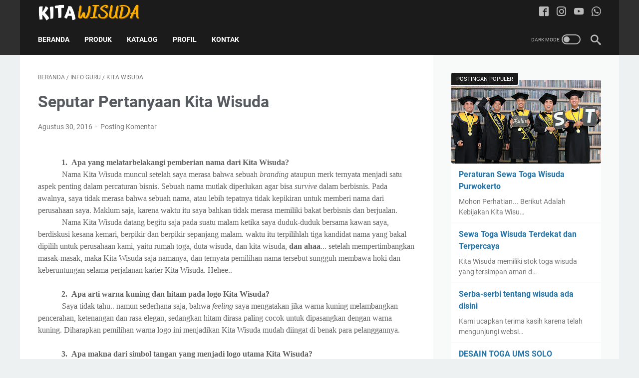

--- FILE ---
content_type: text/javascript; charset=UTF-8
request_url: https://www.kitawisuda.com/feeds/posts/summary/-/INFO%20GURU?alt=json-in-script&callback=bacaJuga&max-results=5
body_size: 3079
content:
// API callback
bacaJuga({"version":"1.0","encoding":"UTF-8","feed":{"xmlns":"http://www.w3.org/2005/Atom","xmlns$openSearch":"http://a9.com/-/spec/opensearchrss/1.0/","xmlns$blogger":"http://schemas.google.com/blogger/2008","xmlns$georss":"http://www.georss.org/georss","xmlns$gd":"http://schemas.google.com/g/2005","xmlns$thr":"http://purl.org/syndication/thread/1.0","id":{"$t":"tag:blogger.com,1999:blog-5506496709643195255"},"updated":{"$t":"2025-07-09T20:05:53.343+07:00"},"category":[{"term":"Baju Toga"},{"term":"dosen"},{"term":"pendidikan"},{"term":"Pakaian Wisuda"},{"term":"medali"},{"term":"sekolah"},{"term":"Topi Wisuda"},{"term":"perlengkapan wisuda"},{"term":"jasa wisuda"},{"term":"guru"},{"term":"bisnis online"},{"term":"kampus"},{"term":"digital marketing"},{"term":"jual toga"},{"term":"branding"},{"term":"konveksi toga wisuda"},{"term":"jahit baju toga"},{"term":"mahasiswa"},{"term":"opini guru"},{"term":"bisnis laris"},{"term":"kata mutiara"},{"term":"kaum millenial"},{"term":"motivasi bijak"},{"term":"kita wisuda"},{"term":"kutipan motivasi"},{"term":"marketing"},{"term":"hijab"},{"term":"kuliah"},{"term":"sewa toga"},{"term":"pengembangan diri"},{"term":"kebaya"},{"term":"kehidupan sebenarnya"},{"term":"pengusaha"},{"term":"wirausaha"},{"term":"pelanggan"},{"term":"selempang wisuda"},{"term":"skripsi"},{"term":"toga satuan"},{"term":"universitas"},{"term":"muslimah"},{"term":"pemerintah"},{"term":"plakat wisuda"},{"term":"testimoni"},{"term":"wisuda sekolah"},{"term":"INFO GURU"},{"term":"Kumpulan Artikel Pendidikan"},{"term":"buruh"},{"term":"toga tk"},{"term":"wisuda balita"},{"term":"Biografi"},{"term":"Ekonomi"},{"term":"INFO PENDIDIKAN"},{"term":"Madrasah"},{"term":"PERANGKAT"},{"term":"Simpatika"},{"term":"prestasi"},{"term":"AKSI Puspendik"},{"term":"Adminisrasi Guru"},{"term":"Administrasi"},{"term":"Cara Mendidik Anak"},{"term":"Cerpen"},{"term":"Contoh Soal Surat"},{"term":"Era Milenial"},{"term":"Generasi Muda"},{"term":"Hari Besar Nasional"},{"term":"Hari Pahlawan"},{"term":"IPS"},{"term":"Informatika"},{"term":"Kalimat"},{"term":"Krisis Moral"},{"term":"Meaning"},{"term":"Menyunting Ejaan dan Tanda Baca"},{"term":"PKn"},{"term":"Parenting"},{"term":"Pendidikan Karakter"},{"term":"RPP"},{"term":"SERTIFIKASI GURU"},{"term":"Sertifikasi"},{"term":"Speech"},{"term":"Surat"},{"term":"Teks Cerpen"},{"term":"Teks Iklan Slogan Poster"},{"term":"Unsoed"},{"term":"alat kesehatan"},{"term":"wisuda"}],"title":{"type":"text","$t":"Kita Wisuda (Produk \u0026amp; Jasa)"},"subtitle":{"type":"html","$t":"Pusat Perlengkapan Wisuda\n\nMelayani Bebagai Kebutuhan Wisuda Terbaik Anda, Harga \nGrosir Konveksi\/Pengrajin"},"link":[{"rel":"http://schemas.google.com/g/2005#feed","type":"application/atom+xml","href":"https:\/\/www.kitawisuda.com\/feeds\/posts\/summary"},{"rel":"self","type":"application/atom+xml","href":"https:\/\/www.blogger.com\/feeds\/5506496709643195255\/posts\/summary\/-\/INFO+GURU?alt=json-in-script\u0026max-results=5"},{"rel":"alternate","type":"text/html","href":"https:\/\/www.kitawisuda.com\/search\/label\/INFO%20GURU"},{"rel":"hub","href":"http://pubsubhubbub.appspot.com/"}],"author":[{"name":{"$t":"CV. Kita Wisuda"},"uri":{"$t":"http:\/\/www.blogger.com\/profile\/14544049551810712697"},"email":{"$t":"noreply@blogger.com"},"gd$image":{"rel":"http://schemas.google.com/g/2005#thumbnail","width":"32","height":"32","src":"\/\/blogger.googleusercontent.com\/img\/b\/R29vZ2xl\/AVvXsEjJ9twU8QDJcWv3s1KVIsTLrGV-_8jO8xRdK0lK-mZhXKwuEADedu_n0DFItWI9fGsOuLcG_XZ1NinIRW69ZZi6lU8FM8PQe4fbJOpBzSG9iWzxoNMrbUvUiWOoVk2AqA\/s113\/IMG-20201227-WA0002.jpg"}}],"generator":{"version":"7.00","uri":"http://www.blogger.com","$t":"Blogger"},"openSearch$totalResults":{"$t":"4"},"openSearch$startIndex":{"$t":"1"},"openSearch$itemsPerPage":{"$t":"5"},"entry":[{"id":{"$t":"tag:blogger.com,1999:blog-5506496709643195255.post-2231230138737377738"},"published":{"$t":"2019-07-25T18:55:00.000+07:00"},"updated":{"$t":"2022-04-26T06:59:39.568+07:00"},"category":[{"scheme":"http://www.blogger.com/atom/ns#","term":"INFO GURU"}],"title":{"type":"text","$t":"Diklat Penguatan Kepala Sekolah"},"summary":{"type":"text","$t":"Jangan lupa membaca artikel tentang bisnis di \u003E Informasi bisnis terbaik 2020.       Menindaklanjuti hal tersebut Kemdikbud dalam hal ini Direktorat Jenderal Guru dan Tenaga Kependidikan (GTK) sudah pula mengeluarkan edaran nomor tentang penugasan guru sebagai kepala sekolah lewat surat nomor 18356 tahun 2018 .\u0026nbsp;     Dalam surat edaran terakhir ini disampaikan bahwa bagi Kepala Sekolah yang "},"link":[{"rel":"replies","type":"application/atom+xml","href":"https:\/\/www.kitawisuda.com\/feeds\/2231230138737377738\/comments\/default","title":"Posting Komentar"},{"rel":"replies","type":"text/html","href":"https:\/\/www.kitawisuda.com\/2019\/07\/diklat-penguatan-kepala-sekolah.html#comment-form","title":"0 Komentar"},{"rel":"edit","type":"application/atom+xml","href":"https:\/\/www.blogger.com\/feeds\/5506496709643195255\/posts\/default\/2231230138737377738"},{"rel":"self","type":"application/atom+xml","href":"https:\/\/www.blogger.com\/feeds\/5506496709643195255\/posts\/default\/2231230138737377738"},{"rel":"alternate","type":"text/html","href":"https:\/\/www.kitawisuda.com\/2019\/07\/diklat-penguatan-kepala-sekolah.html","title":"Diklat Penguatan Kepala Sekolah"}],"author":[{"name":{"$t":"CV. Kita Wisuda"},"uri":{"$t":"http:\/\/www.blogger.com\/profile\/14544049551810712697"},"email":{"$t":"noreply@blogger.com"},"gd$image":{"rel":"http://schemas.google.com/g/2005#thumbnail","width":"32","height":"32","src":"\/\/blogger.googleusercontent.com\/img\/b\/R29vZ2xl\/AVvXsEjJ9twU8QDJcWv3s1KVIsTLrGV-_8jO8xRdK0lK-mZhXKwuEADedu_n0DFItWI9fGsOuLcG_XZ1NinIRW69ZZi6lU8FM8PQe4fbJOpBzSG9iWzxoNMrbUvUiWOoVk2AqA\/s113\/IMG-20201227-WA0002.jpg"}}],"media$thumbnail":{"xmlns$media":"http://search.yahoo.com/mrss/","url":"https:\/\/blogger.googleusercontent.com\/img\/b\/R29vZ2xl\/AVvXsEh4ojFgnErqDoAU-xeTz12-X2twEzBL11bgI2BE0-flJZN_7nLF65MJmcP6lI4a2PoDuKRu_onhRD0YeAiWoX3RuEyhGC70v15ic_KOAWFUEIa5pD4BktOjHca5CmryIcf3p5l-VRtEiieT\/s72-c\/download.jpg","height":"72","width":"72"},"thr$total":{"$t":"0"}},{"id":{"$t":"tag:blogger.com,1999:blog-5506496709643195255.post-6136633751480299428"},"published":{"$t":"2019-07-25T04:17:00.000+07:00"},"updated":{"$t":"2022-04-26T06:59:40.628+07:00"},"category":[{"scheme":"http://www.blogger.com/atom/ns#","term":"INFO GURU"}],"title":{"type":"text","$t":"Kasus Ribuan Guru Yang Diberhentikan By Sistem"},"summary":{"type":"text","$t":"Jangan lupa membaca artikel tentang bisnis di \u003E Informasi bisnis terbaik 2020.      Direktur Jenderal Guru dan Tenaga Kependidikan Kemendikbud, Supriano. Medcom.id\/Citra Larasati.   Kementerian Pendidikan dan Kebudayaan (Kemendikbud) telah menelusuri laporan kasus ribuan guru di Simalungun, Sumatera Utara yang diberhentikan. Dari fakta yang ditemukan, ribuan guru itu nyatanya tidak memenuhi "},"link":[{"rel":"replies","type":"application/atom+xml","href":"https:\/\/www.kitawisuda.com\/feeds\/6136633751480299428\/comments\/default","title":"Posting Komentar"},{"rel":"replies","type":"text/html","href":"https:\/\/www.kitawisuda.com\/2019\/07\/kasus-ribuan-guru-yang-diberhentikan-by.html#comment-form","title":"0 Komentar"},{"rel":"edit","type":"application/atom+xml","href":"https:\/\/www.blogger.com\/feeds\/5506496709643195255\/posts\/default\/6136633751480299428"},{"rel":"self","type":"application/atom+xml","href":"https:\/\/www.blogger.com\/feeds\/5506496709643195255\/posts\/default\/6136633751480299428"},{"rel":"alternate","type":"text/html","href":"https:\/\/www.kitawisuda.com\/2019\/07\/kasus-ribuan-guru-yang-diberhentikan-by.html","title":"Kasus Ribuan Guru Yang Diberhentikan By Sistem"}],"author":[{"name":{"$t":"CV. Kita Wisuda"},"uri":{"$t":"http:\/\/www.blogger.com\/profile\/14544049551810712697"},"email":{"$t":"noreply@blogger.com"},"gd$image":{"rel":"http://schemas.google.com/g/2005#thumbnail","width":"32","height":"32","src":"\/\/blogger.googleusercontent.com\/img\/b\/R29vZ2xl\/AVvXsEjJ9twU8QDJcWv3s1KVIsTLrGV-_8jO8xRdK0lK-mZhXKwuEADedu_n0DFItWI9fGsOuLcG_XZ1NinIRW69ZZi6lU8FM8PQe4fbJOpBzSG9iWzxoNMrbUvUiWOoVk2AqA\/s113\/IMG-20201227-WA0002.jpg"}}],"media$thumbnail":{"xmlns$media":"http://search.yahoo.com/mrss/","url":"https:\/\/blogger.googleusercontent.com\/img\/b\/R29vZ2xl\/AVvXsEgWIiJeYE9W4y8S0-t7rQOZf2jNPj7qEoNFvgzbvQyFdR19WTr9II4XB0ln_f_PjnSKnVMy5pkNPRKEo9i5H0ylGBn_7DQqd7-ANKr7TBc4DAWK8-8mNoM98ZP9nWPsywAnGVwsVy32y7A7\/s72-c\/Supriano.jpg","height":"72","width":"72"},"thr$total":{"$t":"0"}},{"id":{"$t":"tag:blogger.com,1999:blog-5506496709643195255.post-5699011349647457438"},"published":{"$t":"2019-07-22T22:11:00.000+07:00"},"updated":{"$t":"2022-04-26T06:59:44.760+07:00"},"category":[{"scheme":"http://www.blogger.com/atom/ns#","term":"INFO GURU"},{"scheme":"http://www.blogger.com/atom/ns#","term":"INFO PENDIDIKAN"}],"title":{"type":"text","$t":"Prosedur Pemerolehan Sertifikat Dan Nomor Unik Kepala Sekolah (NUKS)"},"summary":{"type":"text","$t":"Jangan lupa membaca artikel tentang bisnis di \u003E Informasi bisnis terbaik 2020.      Kepala sekolah\/madrasah adalah tokoh sentral dalam peningkatan mutu, relevansi, dan daya saing pendidikan. Peran kepala sekolah\/madrasah sangat strategis dalam upaya mewujudkan sekolah\/madrasah yang mampu membentuk insan Indonesia cerdas dan kompetitif. Kepala sekolah\/madrasah dalam tugas, peran, dan fungsinya "},"link":[{"rel":"replies","type":"application/atom+xml","href":"https:\/\/www.kitawisuda.com\/feeds\/5699011349647457438\/comments\/default","title":"Posting Komentar"},{"rel":"replies","type":"text/html","href":"https:\/\/www.kitawisuda.com\/2019\/07\/prosedur-pemerolehan-sertifikat-dan.html#comment-form","title":"0 Komentar"},{"rel":"edit","type":"application/atom+xml","href":"https:\/\/www.blogger.com\/feeds\/5506496709643195255\/posts\/default\/5699011349647457438"},{"rel":"self","type":"application/atom+xml","href":"https:\/\/www.blogger.com\/feeds\/5506496709643195255\/posts\/default\/5699011349647457438"},{"rel":"alternate","type":"text/html","href":"https:\/\/www.kitawisuda.com\/2019\/07\/prosedur-pemerolehan-sertifikat-dan.html","title":"Prosedur Pemerolehan Sertifikat Dan Nomor Unik Kepala Sekolah (NUKS)"}],"author":[{"name":{"$t":"CV. Kita Wisuda"},"uri":{"$t":"http:\/\/www.blogger.com\/profile\/14544049551810712697"},"email":{"$t":"noreply@blogger.com"},"gd$image":{"rel":"http://schemas.google.com/g/2005#thumbnail","width":"32","height":"32","src":"\/\/blogger.googleusercontent.com\/img\/b\/R29vZ2xl\/AVvXsEjJ9twU8QDJcWv3s1KVIsTLrGV-_8jO8xRdK0lK-mZhXKwuEADedu_n0DFItWI9fGsOuLcG_XZ1NinIRW69ZZi6lU8FM8PQe4fbJOpBzSG9iWzxoNMrbUvUiWOoVk2AqA\/s113\/IMG-20201227-WA0002.jpg"}}],"media$thumbnail":{"xmlns$media":"http://search.yahoo.com/mrss/","url":"https:\/\/blogger.googleusercontent.com\/img\/b\/R29vZ2xl\/AVvXsEhmkDX-bKG3B1918_V0uEkdqoNbVQLV_TC73cE5NPisXnHqLLvKpIbQzOimYmqox3N37Xi32msy72bnWajaokMCuN_O-FgFAJyza4s9L0DQdN71yj5-cSWtDZZ5171QjMLh03IHn5RGFwa8\/s72-c\/nuks1.jpeg","height":"72","width":"72"},"thr$total":{"$t":"0"}},{"id":{"$t":"tag:blogger.com,1999:blog-5506496709643195255.post-1080548802469793541"},"published":{"$t":"2016-08-30T04:05:00.002+07:00"},"updated":{"$t":"2022-08-31T06:11:23.514+07:00"},"category":[{"scheme":"http://www.blogger.com/atom/ns#","term":"INFO GURU"},{"scheme":"http://www.blogger.com/atom/ns#","term":"kita wisuda"}],"title":{"type":"text","$t":"Seputar Pertanyaan Kita Wisuda"},"summary":{"type":"text","$t":"\n\n\n\u003C!--[if !supportLists]--\u003E1.\u0026nbsp;\u0026nbsp;\u0026nbsp;\n\u003C!--[endif]--\u003EApa\nyang melatarbelakangi pemberian nama dari Kita Wisuda?\n\nNama Kita Wisuda muncul\nsetelah saya merasa bahwa sebuah branding\nataupun merk ternyata menjadi satu aspek penting dalam percaturan bisnis. Sebuah\nnama mutlak diperlukan agar bisa survive dalam\nberbisnis. Pada awalnya, saya tidak merasa bahwa sebuah nama, atau lebih\ntepatnya "},"link":[{"rel":"replies","type":"application/atom+xml","href":"https:\/\/www.kitawisuda.com\/feeds\/1080548802469793541\/comments\/default","title":"Posting Komentar"},{"rel":"replies","type":"text/html","href":"https:\/\/www.kitawisuda.com\/2016\/08\/seputar-pertanyaan-kita-wisuda-1.html#comment-form","title":"0 Komentar"},{"rel":"edit","type":"application/atom+xml","href":"https:\/\/www.blogger.com\/feeds\/5506496709643195255\/posts\/default\/1080548802469793541"},{"rel":"self","type":"application/atom+xml","href":"https:\/\/www.blogger.com\/feeds\/5506496709643195255\/posts\/default\/1080548802469793541"},{"rel":"alternate","type":"text/html","href":"https:\/\/www.kitawisuda.com\/2016\/08\/seputar-pertanyaan-kita-wisuda-1.html","title":"Seputar Pertanyaan Kita Wisuda"}],"author":[{"name":{"$t":"CV. Kita Wisuda"},"uri":{"$t":"http:\/\/www.blogger.com\/profile\/14544049551810712697"},"email":{"$t":"noreply@blogger.com"},"gd$image":{"rel":"http://schemas.google.com/g/2005#thumbnail","width":"32","height":"32","src":"\/\/blogger.googleusercontent.com\/img\/b\/R29vZ2xl\/AVvXsEjJ9twU8QDJcWv3s1KVIsTLrGV-_8jO8xRdK0lK-mZhXKwuEADedu_n0DFItWI9fGsOuLcG_XZ1NinIRW69ZZi6lU8FM8PQe4fbJOpBzSG9iWzxoNMrbUvUiWOoVk2AqA\/s113\/IMG-20201227-WA0002.jpg"}}],"thr$total":{"$t":"0"},"georss$featurename":{"$t":"Indonesia"},"georss$point":{"$t":"-0.789275 113.921327"},"georss$box":{"$t":"-29.099508836178845 78.765077 27.520958836178846 149.07757700000002"}}]}});

--- FILE ---
content_type: text/javascript; charset=UTF-8
request_url: https://www.kitawisuda.com/feeds/posts/default/-/INFO%20GURU?alt=json-in-script&orderby=updated&start-index=1&max-results=5&callback=msRelatedPosts
body_size: 3048
content:
// API callback
msRelatedPosts({"version":"1.0","encoding":"UTF-8","feed":{"xmlns":"http://www.w3.org/2005/Atom","xmlns$openSearch":"http://a9.com/-/spec/opensearchrss/1.0/","xmlns$blogger":"http://schemas.google.com/blogger/2008","xmlns$georss":"http://www.georss.org/georss","xmlns$gd":"http://schemas.google.com/g/2005","xmlns$thr":"http://purl.org/syndication/thread/1.0","id":{"$t":"tag:blogger.com,1999:blog-5506496709643195255"},"updated":{"$t":"2025-07-09T20:05:53.343+07:00"},"category":[{"term":"Baju Toga"},{"term":"dosen"},{"term":"pendidikan"},{"term":"Pakaian Wisuda"},{"term":"medali"},{"term":"sekolah"},{"term":"Topi Wisuda"},{"term":"perlengkapan wisuda"},{"term":"jasa wisuda"},{"term":"guru"},{"term":"bisnis online"},{"term":"kampus"},{"term":"digital marketing"},{"term":"jual toga"},{"term":"branding"},{"term":"konveksi toga wisuda"},{"term":"jahit baju toga"},{"term":"mahasiswa"},{"term":"opini guru"},{"term":"bisnis laris"},{"term":"kata mutiara"},{"term":"kaum millenial"},{"term":"motivasi bijak"},{"term":"kita wisuda"},{"term":"kutipan motivasi"},{"term":"marketing"},{"term":"hijab"},{"term":"kuliah"},{"term":"sewa toga"},{"term":"pengembangan diri"},{"term":"kebaya"},{"term":"kehidupan sebenarnya"},{"term":"pengusaha"},{"term":"wirausaha"},{"term":"pelanggan"},{"term":"selempang wisuda"},{"term":"skripsi"},{"term":"toga satuan"},{"term":"universitas"},{"term":"muslimah"},{"term":"pemerintah"},{"term":"plakat wisuda"},{"term":"testimoni"},{"term":"wisuda sekolah"},{"term":"INFO GURU"},{"term":"Kumpulan Artikel Pendidikan"},{"term":"buruh"},{"term":"toga tk"},{"term":"wisuda balita"},{"term":"Biografi"},{"term":"Ekonomi"},{"term":"INFO PENDIDIKAN"},{"term":"Madrasah"},{"term":"PERANGKAT"},{"term":"Simpatika"},{"term":"prestasi"},{"term":"AKSI Puspendik"},{"term":"Adminisrasi Guru"},{"term":"Administrasi"},{"term":"Cara Mendidik Anak"},{"term":"Cerpen"},{"term":"Contoh Soal Surat"},{"term":"Era Milenial"},{"term":"Generasi Muda"},{"term":"Hari Besar Nasional"},{"term":"Hari Pahlawan"},{"term":"IPS"},{"term":"Informatika"},{"term":"Kalimat"},{"term":"Krisis Moral"},{"term":"Meaning"},{"term":"Menyunting Ejaan dan Tanda Baca"},{"term":"PKn"},{"term":"Parenting"},{"term":"Pendidikan Karakter"},{"term":"RPP"},{"term":"SERTIFIKASI GURU"},{"term":"Sertifikasi"},{"term":"Speech"},{"term":"Surat"},{"term":"Teks Cerpen"},{"term":"Teks Iklan Slogan Poster"},{"term":"Unsoed"},{"term":"alat kesehatan"},{"term":"wisuda"}],"title":{"type":"text","$t":"Kita Wisuda (Produk \u0026amp; Jasa)"},"subtitle":{"type":"html","$t":"Pusat Perlengkapan Wisuda\n\nMelayani Bebagai Kebutuhan Wisuda Terbaik Anda, Harga \nGrosir Konveksi\/Pengrajin"},"link":[{"rel":"http://schemas.google.com/g/2005#feed","type":"application/atom+xml","href":"https:\/\/www.kitawisuda.com\/feeds\/posts\/default"},{"rel":"self","type":"application/atom+xml","href":"https:\/\/www.blogger.com\/feeds\/5506496709643195255\/posts\/default\/-\/INFO+GURU?alt=json-in-script\u0026max-results=5\u0026orderby=updated"},{"rel":"alternate","type":"text/html","href":"https:\/\/www.kitawisuda.com\/search\/label\/INFO%20GURU"},{"rel":"hub","href":"http://pubsubhubbub.appspot.com/"}],"author":[{"name":{"$t":"CV. Kita Wisuda"},"uri":{"$t":"http:\/\/www.blogger.com\/profile\/14544049551810712697"},"email":{"$t":"noreply@blogger.com"},"gd$image":{"rel":"http://schemas.google.com/g/2005#thumbnail","width":"32","height":"32","src":"\/\/blogger.googleusercontent.com\/img\/b\/R29vZ2xl\/AVvXsEjJ9twU8QDJcWv3s1KVIsTLrGV-_8jO8xRdK0lK-mZhXKwuEADedu_n0DFItWI9fGsOuLcG_XZ1NinIRW69ZZi6lU8FM8PQe4fbJOpBzSG9iWzxoNMrbUvUiWOoVk2AqA\/s113\/IMG-20201227-WA0002.jpg"}}],"generator":{"version":"7.00","uri":"http://www.blogger.com","$t":"Blogger"},"openSearch$totalResults":{"$t":"4"},"openSearch$startIndex":{"$t":"1"},"openSearch$itemsPerPage":{"$t":"5"},"entry":[{"id":{"$t":"tag:blogger.com,1999:blog-5506496709643195255.post-1080548802469793541"},"published":{"$t":"2016-08-30T04:05:00.002+07:00"},"updated":{"$t":"2022-08-31T06:11:23.514+07:00"},"category":[{"scheme":"http://www.blogger.com/atom/ns#","term":"INFO GURU"},{"scheme":"http://www.blogger.com/atom/ns#","term":"kita wisuda"}],"title":{"type":"text","$t":"Seputar Pertanyaan Kita Wisuda"},"summary":{"type":"text","$t":"\n\n\n\u003C!--[if !supportLists]--\u003E1.\u0026nbsp;\u0026nbsp;\u0026nbsp;\n\u003C!--[endif]--\u003EApa\nyang melatarbelakangi pemberian nama dari Kita Wisuda?\n\nNama Kita Wisuda muncul\nsetelah saya merasa bahwa sebuah branding\nataupun merk ternyata menjadi satu aspek penting dalam percaturan bisnis. Sebuah\nnama mutlak diperlukan agar bisa survive dalam\nberbisnis. Pada awalnya, saya tidak merasa bahwa sebuah nama, atau lebih\ntepatnya "},"link":[{"rel":"replies","type":"application/atom+xml","href":"https:\/\/www.kitawisuda.com\/feeds\/1080548802469793541\/comments\/default","title":"Posting Komentar"},{"rel":"replies","type":"text/html","href":"https:\/\/www.kitawisuda.com\/2016\/08\/seputar-pertanyaan-kita-wisuda-1.html#comment-form","title":"0 Komentar"},{"rel":"edit","type":"application/atom+xml","href":"https:\/\/www.blogger.com\/feeds\/5506496709643195255\/posts\/default\/1080548802469793541"},{"rel":"self","type":"application/atom+xml","href":"https:\/\/www.blogger.com\/feeds\/5506496709643195255\/posts\/default\/1080548802469793541"},{"rel":"alternate","type":"text/html","href":"https:\/\/www.kitawisuda.com\/2016\/08\/seputar-pertanyaan-kita-wisuda-1.html","title":"Seputar Pertanyaan Kita Wisuda"}],"author":[{"name":{"$t":"CV. Kita Wisuda"},"uri":{"$t":"http:\/\/www.blogger.com\/profile\/14544049551810712697"},"email":{"$t":"noreply@blogger.com"},"gd$image":{"rel":"http://schemas.google.com/g/2005#thumbnail","width":"32","height":"32","src":"\/\/blogger.googleusercontent.com\/img\/b\/R29vZ2xl\/AVvXsEjJ9twU8QDJcWv3s1KVIsTLrGV-_8jO8xRdK0lK-mZhXKwuEADedu_n0DFItWI9fGsOuLcG_XZ1NinIRW69ZZi6lU8FM8PQe4fbJOpBzSG9iWzxoNMrbUvUiWOoVk2AqA\/s113\/IMG-20201227-WA0002.jpg"}}],"thr$total":{"$t":"0"},"georss$featurename":{"$t":"Indonesia"},"georss$point":{"$t":"-0.789275 113.921327"},"georss$box":{"$t":"-29.099508836178845 78.765077 27.520958836178846 149.07757700000002"}},{"id":{"$t":"tag:blogger.com,1999:blog-5506496709643195255.post-5699011349647457438"},"published":{"$t":"2019-07-22T22:11:00.000+07:00"},"updated":{"$t":"2022-04-26T06:59:44.760+07:00"},"category":[{"scheme":"http://www.blogger.com/atom/ns#","term":"INFO GURU"},{"scheme":"http://www.blogger.com/atom/ns#","term":"INFO PENDIDIKAN"}],"title":{"type":"text","$t":"Prosedur Pemerolehan Sertifikat Dan Nomor Unik Kepala Sekolah (NUKS)"},"summary":{"type":"text","$t":"Jangan lupa membaca artikel tentang bisnis di \u003E Informasi bisnis terbaik 2020.      Kepala sekolah\/madrasah adalah tokoh sentral dalam peningkatan mutu, relevansi, dan daya saing pendidikan. Peran kepala sekolah\/madrasah sangat strategis dalam upaya mewujudkan sekolah\/madrasah yang mampu membentuk insan Indonesia cerdas dan kompetitif. Kepala sekolah\/madrasah dalam tugas, peran, dan fungsinya "},"link":[{"rel":"replies","type":"application/atom+xml","href":"https:\/\/www.kitawisuda.com\/feeds\/5699011349647457438\/comments\/default","title":"Posting Komentar"},{"rel":"replies","type":"text/html","href":"https:\/\/www.kitawisuda.com\/2019\/07\/prosedur-pemerolehan-sertifikat-dan.html#comment-form","title":"0 Komentar"},{"rel":"edit","type":"application/atom+xml","href":"https:\/\/www.blogger.com\/feeds\/5506496709643195255\/posts\/default\/5699011349647457438"},{"rel":"self","type":"application/atom+xml","href":"https:\/\/www.blogger.com\/feeds\/5506496709643195255\/posts\/default\/5699011349647457438"},{"rel":"alternate","type":"text/html","href":"https:\/\/www.kitawisuda.com\/2019\/07\/prosedur-pemerolehan-sertifikat-dan.html","title":"Prosedur Pemerolehan Sertifikat Dan Nomor Unik Kepala Sekolah (NUKS)"}],"author":[{"name":{"$t":"CV. Kita Wisuda"},"uri":{"$t":"http:\/\/www.blogger.com\/profile\/14544049551810712697"},"email":{"$t":"noreply@blogger.com"},"gd$image":{"rel":"http://schemas.google.com/g/2005#thumbnail","width":"32","height":"32","src":"\/\/blogger.googleusercontent.com\/img\/b\/R29vZ2xl\/AVvXsEjJ9twU8QDJcWv3s1KVIsTLrGV-_8jO8xRdK0lK-mZhXKwuEADedu_n0DFItWI9fGsOuLcG_XZ1NinIRW69ZZi6lU8FM8PQe4fbJOpBzSG9iWzxoNMrbUvUiWOoVk2AqA\/s113\/IMG-20201227-WA0002.jpg"}}],"media$thumbnail":{"xmlns$media":"http://search.yahoo.com/mrss/","url":"https:\/\/blogger.googleusercontent.com\/img\/b\/R29vZ2xl\/AVvXsEhmkDX-bKG3B1918_V0uEkdqoNbVQLV_TC73cE5NPisXnHqLLvKpIbQzOimYmqox3N37Xi32msy72bnWajaokMCuN_O-FgFAJyza4s9L0DQdN71yj5-cSWtDZZ5171QjMLh03IHn5RGFwa8\/s72-c\/nuks1.jpeg","height":"72","width":"72"},"thr$total":{"$t":"0"}},{"id":{"$t":"tag:blogger.com,1999:blog-5506496709643195255.post-6136633751480299428"},"published":{"$t":"2019-07-25T04:17:00.000+07:00"},"updated":{"$t":"2022-04-26T06:59:40.628+07:00"},"category":[{"scheme":"http://www.blogger.com/atom/ns#","term":"INFO GURU"}],"title":{"type":"text","$t":"Kasus Ribuan Guru Yang Diberhentikan By Sistem"},"summary":{"type":"text","$t":"Jangan lupa membaca artikel tentang bisnis di \u003E Informasi bisnis terbaik 2020.      Direktur Jenderal Guru dan Tenaga Kependidikan Kemendikbud, Supriano. Medcom.id\/Citra Larasati.   Kementerian Pendidikan dan Kebudayaan (Kemendikbud) telah menelusuri laporan kasus ribuan guru di Simalungun, Sumatera Utara yang diberhentikan. Dari fakta yang ditemukan, ribuan guru itu nyatanya tidak memenuhi "},"link":[{"rel":"replies","type":"application/atom+xml","href":"https:\/\/www.kitawisuda.com\/feeds\/6136633751480299428\/comments\/default","title":"Posting Komentar"},{"rel":"replies","type":"text/html","href":"https:\/\/www.kitawisuda.com\/2019\/07\/kasus-ribuan-guru-yang-diberhentikan-by.html#comment-form","title":"0 Komentar"},{"rel":"edit","type":"application/atom+xml","href":"https:\/\/www.blogger.com\/feeds\/5506496709643195255\/posts\/default\/6136633751480299428"},{"rel":"self","type":"application/atom+xml","href":"https:\/\/www.blogger.com\/feeds\/5506496709643195255\/posts\/default\/6136633751480299428"},{"rel":"alternate","type":"text/html","href":"https:\/\/www.kitawisuda.com\/2019\/07\/kasus-ribuan-guru-yang-diberhentikan-by.html","title":"Kasus Ribuan Guru Yang Diberhentikan By Sistem"}],"author":[{"name":{"$t":"CV. Kita Wisuda"},"uri":{"$t":"http:\/\/www.blogger.com\/profile\/14544049551810712697"},"email":{"$t":"noreply@blogger.com"},"gd$image":{"rel":"http://schemas.google.com/g/2005#thumbnail","width":"32","height":"32","src":"\/\/blogger.googleusercontent.com\/img\/b\/R29vZ2xl\/AVvXsEjJ9twU8QDJcWv3s1KVIsTLrGV-_8jO8xRdK0lK-mZhXKwuEADedu_n0DFItWI9fGsOuLcG_XZ1NinIRW69ZZi6lU8FM8PQe4fbJOpBzSG9iWzxoNMrbUvUiWOoVk2AqA\/s113\/IMG-20201227-WA0002.jpg"}}],"media$thumbnail":{"xmlns$media":"http://search.yahoo.com/mrss/","url":"https:\/\/blogger.googleusercontent.com\/img\/b\/R29vZ2xl\/AVvXsEgWIiJeYE9W4y8S0-t7rQOZf2jNPj7qEoNFvgzbvQyFdR19WTr9II4XB0ln_f_PjnSKnVMy5pkNPRKEo9i5H0ylGBn_7DQqd7-ANKr7TBc4DAWK8-8mNoM98ZP9nWPsywAnGVwsVy32y7A7\/s72-c\/Supriano.jpg","height":"72","width":"72"},"thr$total":{"$t":"0"}},{"id":{"$t":"tag:blogger.com,1999:blog-5506496709643195255.post-2231230138737377738"},"published":{"$t":"2019-07-25T18:55:00.000+07:00"},"updated":{"$t":"2022-04-26T06:59:39.568+07:00"},"category":[{"scheme":"http://www.blogger.com/atom/ns#","term":"INFO GURU"}],"title":{"type":"text","$t":"Diklat Penguatan Kepala Sekolah"},"summary":{"type":"text","$t":"Jangan lupa membaca artikel tentang bisnis di \u003E Informasi bisnis terbaik 2020.       Menindaklanjuti hal tersebut Kemdikbud dalam hal ini Direktorat Jenderal Guru dan Tenaga Kependidikan (GTK) sudah pula mengeluarkan edaran nomor tentang penugasan guru sebagai kepala sekolah lewat surat nomor 18356 tahun 2018 .\u0026nbsp;     Dalam surat edaran terakhir ini disampaikan bahwa bagi Kepala Sekolah yang "},"link":[{"rel":"replies","type":"application/atom+xml","href":"https:\/\/www.kitawisuda.com\/feeds\/2231230138737377738\/comments\/default","title":"Posting Komentar"},{"rel":"replies","type":"text/html","href":"https:\/\/www.kitawisuda.com\/2019\/07\/diklat-penguatan-kepala-sekolah.html#comment-form","title":"0 Komentar"},{"rel":"edit","type":"application/atom+xml","href":"https:\/\/www.blogger.com\/feeds\/5506496709643195255\/posts\/default\/2231230138737377738"},{"rel":"self","type":"application/atom+xml","href":"https:\/\/www.blogger.com\/feeds\/5506496709643195255\/posts\/default\/2231230138737377738"},{"rel":"alternate","type":"text/html","href":"https:\/\/www.kitawisuda.com\/2019\/07\/diklat-penguatan-kepala-sekolah.html","title":"Diklat Penguatan Kepala Sekolah"}],"author":[{"name":{"$t":"CV. Kita Wisuda"},"uri":{"$t":"http:\/\/www.blogger.com\/profile\/14544049551810712697"},"email":{"$t":"noreply@blogger.com"},"gd$image":{"rel":"http://schemas.google.com/g/2005#thumbnail","width":"32","height":"32","src":"\/\/blogger.googleusercontent.com\/img\/b\/R29vZ2xl\/AVvXsEjJ9twU8QDJcWv3s1KVIsTLrGV-_8jO8xRdK0lK-mZhXKwuEADedu_n0DFItWI9fGsOuLcG_XZ1NinIRW69ZZi6lU8FM8PQe4fbJOpBzSG9iWzxoNMrbUvUiWOoVk2AqA\/s113\/IMG-20201227-WA0002.jpg"}}],"media$thumbnail":{"xmlns$media":"http://search.yahoo.com/mrss/","url":"https:\/\/blogger.googleusercontent.com\/img\/b\/R29vZ2xl\/AVvXsEh4ojFgnErqDoAU-xeTz12-X2twEzBL11bgI2BE0-flJZN_7nLF65MJmcP6lI4a2PoDuKRu_onhRD0YeAiWoX3RuEyhGC70v15ic_KOAWFUEIa5pD4BktOjHca5CmryIcf3p5l-VRtEiieT\/s72-c\/download.jpg","height":"72","width":"72"},"thr$total":{"$t":"0"}}]}});

--- FILE ---
content_type: text/javascript; charset=UTF-8
request_url: https://www.kitawisuda.com/feeds/posts/summary/-/INFO%20GURU?alt=json-in-script&orderby=updated&max-results=0&callback=msRandomIndex
body_size: 1033
content:
// API callback
msRandomIndex({"version":"1.0","encoding":"UTF-8","feed":{"xmlns":"http://www.w3.org/2005/Atom","xmlns$openSearch":"http://a9.com/-/spec/opensearchrss/1.0/","xmlns$blogger":"http://schemas.google.com/blogger/2008","xmlns$georss":"http://www.georss.org/georss","xmlns$gd":"http://schemas.google.com/g/2005","xmlns$thr":"http://purl.org/syndication/thread/1.0","id":{"$t":"tag:blogger.com,1999:blog-5506496709643195255"},"updated":{"$t":"2025-07-09T20:05:53.343+07:00"},"category":[{"term":"Baju Toga"},{"term":"dosen"},{"term":"pendidikan"},{"term":"Pakaian Wisuda"},{"term":"medali"},{"term":"sekolah"},{"term":"Topi Wisuda"},{"term":"perlengkapan wisuda"},{"term":"jasa wisuda"},{"term":"guru"},{"term":"bisnis online"},{"term":"kampus"},{"term":"digital marketing"},{"term":"jual toga"},{"term":"branding"},{"term":"konveksi toga wisuda"},{"term":"jahit baju toga"},{"term":"mahasiswa"},{"term":"opini guru"},{"term":"bisnis laris"},{"term":"kata mutiara"},{"term":"kaum millenial"},{"term":"motivasi bijak"},{"term":"kita wisuda"},{"term":"kutipan motivasi"},{"term":"marketing"},{"term":"hijab"},{"term":"kuliah"},{"term":"sewa toga"},{"term":"pengembangan diri"},{"term":"kebaya"},{"term":"kehidupan sebenarnya"},{"term":"pengusaha"},{"term":"wirausaha"},{"term":"pelanggan"},{"term":"selempang wisuda"},{"term":"skripsi"},{"term":"toga satuan"},{"term":"universitas"},{"term":"muslimah"},{"term":"pemerintah"},{"term":"plakat wisuda"},{"term":"testimoni"},{"term":"wisuda sekolah"},{"term":"INFO GURU"},{"term":"Kumpulan Artikel Pendidikan"},{"term":"buruh"},{"term":"toga tk"},{"term":"wisuda balita"},{"term":"Biografi"},{"term":"Ekonomi"},{"term":"INFO PENDIDIKAN"},{"term":"Madrasah"},{"term":"PERANGKAT"},{"term":"Simpatika"},{"term":"prestasi"},{"term":"AKSI Puspendik"},{"term":"Adminisrasi Guru"},{"term":"Administrasi"},{"term":"Cara Mendidik Anak"},{"term":"Cerpen"},{"term":"Contoh Soal Surat"},{"term":"Era Milenial"},{"term":"Generasi Muda"},{"term":"Hari Besar Nasional"},{"term":"Hari Pahlawan"},{"term":"IPS"},{"term":"Informatika"},{"term":"Kalimat"},{"term":"Krisis Moral"},{"term":"Meaning"},{"term":"Menyunting Ejaan dan Tanda Baca"},{"term":"PKn"},{"term":"Parenting"},{"term":"Pendidikan Karakter"},{"term":"RPP"},{"term":"SERTIFIKASI GURU"},{"term":"Sertifikasi"},{"term":"Speech"},{"term":"Surat"},{"term":"Teks Cerpen"},{"term":"Teks Iklan Slogan Poster"},{"term":"Unsoed"},{"term":"alat kesehatan"},{"term":"wisuda"}],"title":{"type":"text","$t":"Kita Wisuda (Produk \u0026amp; Jasa)"},"subtitle":{"type":"html","$t":"Pusat Perlengkapan Wisuda\n\nMelayani Bebagai Kebutuhan Wisuda Terbaik Anda, Harga \nGrosir Konveksi\/Pengrajin"},"link":[{"rel":"http://schemas.google.com/g/2005#feed","type":"application/atom+xml","href":"https:\/\/www.kitawisuda.com\/feeds\/posts\/summary"},{"rel":"self","type":"application/atom+xml","href":"https:\/\/www.blogger.com\/feeds\/5506496709643195255\/posts\/summary\/-\/INFO+GURU?alt=json-in-script\u0026max-results=0\u0026orderby=updated"},{"rel":"alternate","type":"text/html","href":"https:\/\/www.kitawisuda.com\/search\/label\/INFO%20GURU"},{"rel":"hub","href":"http://pubsubhubbub.appspot.com/"}],"author":[{"name":{"$t":"CV. Kita Wisuda"},"uri":{"$t":"http:\/\/www.blogger.com\/profile\/14544049551810712697"},"email":{"$t":"noreply@blogger.com"},"gd$image":{"rel":"http://schemas.google.com/g/2005#thumbnail","width":"32","height":"32","src":"\/\/blogger.googleusercontent.com\/img\/b\/R29vZ2xl\/AVvXsEjJ9twU8QDJcWv3s1KVIsTLrGV-_8jO8xRdK0lK-mZhXKwuEADedu_n0DFItWI9fGsOuLcG_XZ1NinIRW69ZZi6lU8FM8PQe4fbJOpBzSG9iWzxoNMrbUvUiWOoVk2AqA\/s113\/IMG-20201227-WA0002.jpg"}}],"generator":{"version":"7.00","uri":"http://www.blogger.com","$t":"Blogger"},"openSearch$totalResults":{"$t":"4"},"openSearch$startIndex":{"$t":"1"},"openSearch$itemsPerPage":{"$t":"0"}}});

--- FILE ---
content_type: text/javascript; charset=UTF-8
request_url: https://www.kitawisuda.com/feeds/posts/summary/-/kita%20wisuda?alt=json-in-script&callback=bacaJuga&max-results=5
body_size: 3564
content:
// API callback
bacaJuga({"version":"1.0","encoding":"UTF-8","feed":{"xmlns":"http://www.w3.org/2005/Atom","xmlns$openSearch":"http://a9.com/-/spec/opensearchrss/1.0/","xmlns$blogger":"http://schemas.google.com/blogger/2008","xmlns$georss":"http://www.georss.org/georss","xmlns$gd":"http://schemas.google.com/g/2005","xmlns$thr":"http://purl.org/syndication/thread/1.0","id":{"$t":"tag:blogger.com,1999:blog-5506496709643195255"},"updated":{"$t":"2025-07-09T20:05:53.343+07:00"},"category":[{"term":"Baju Toga"},{"term":"dosen"},{"term":"pendidikan"},{"term":"Pakaian Wisuda"},{"term":"medali"},{"term":"sekolah"},{"term":"Topi Wisuda"},{"term":"perlengkapan wisuda"},{"term":"jasa wisuda"},{"term":"guru"},{"term":"bisnis online"},{"term":"kampus"},{"term":"digital marketing"},{"term":"jual toga"},{"term":"branding"},{"term":"konveksi toga wisuda"},{"term":"jahit baju toga"},{"term":"mahasiswa"},{"term":"opini guru"},{"term":"bisnis laris"},{"term":"kata mutiara"},{"term":"kaum millenial"},{"term":"motivasi bijak"},{"term":"kita wisuda"},{"term":"kutipan motivasi"},{"term":"marketing"},{"term":"hijab"},{"term":"kuliah"},{"term":"sewa toga"},{"term":"pengembangan diri"},{"term":"kebaya"},{"term":"kehidupan sebenarnya"},{"term":"pengusaha"},{"term":"wirausaha"},{"term":"pelanggan"},{"term":"selempang wisuda"},{"term":"skripsi"},{"term":"toga satuan"},{"term":"universitas"},{"term":"muslimah"},{"term":"pemerintah"},{"term":"plakat wisuda"},{"term":"testimoni"},{"term":"wisuda sekolah"},{"term":"INFO GURU"},{"term":"Kumpulan Artikel Pendidikan"},{"term":"buruh"},{"term":"toga tk"},{"term":"wisuda balita"},{"term":"Biografi"},{"term":"Ekonomi"},{"term":"INFO PENDIDIKAN"},{"term":"Madrasah"},{"term":"PERANGKAT"},{"term":"Simpatika"},{"term":"prestasi"},{"term":"AKSI Puspendik"},{"term":"Adminisrasi Guru"},{"term":"Administrasi"},{"term":"Cara Mendidik Anak"},{"term":"Cerpen"},{"term":"Contoh Soal Surat"},{"term":"Era Milenial"},{"term":"Generasi Muda"},{"term":"Hari Besar Nasional"},{"term":"Hari Pahlawan"},{"term":"IPS"},{"term":"Informatika"},{"term":"Kalimat"},{"term":"Krisis Moral"},{"term":"Meaning"},{"term":"Menyunting Ejaan dan Tanda Baca"},{"term":"PKn"},{"term":"Parenting"},{"term":"Pendidikan Karakter"},{"term":"RPP"},{"term":"SERTIFIKASI GURU"},{"term":"Sertifikasi"},{"term":"Speech"},{"term":"Surat"},{"term":"Teks Cerpen"},{"term":"Teks Iklan Slogan Poster"},{"term":"Unsoed"},{"term":"alat kesehatan"},{"term":"wisuda"}],"title":{"type":"text","$t":"Kita Wisuda (Produk \u0026amp; Jasa)"},"subtitle":{"type":"html","$t":"Pusat Perlengkapan Wisuda\n\nMelayani Bebagai Kebutuhan Wisuda Terbaik Anda, Harga \nGrosir Konveksi\/Pengrajin"},"link":[{"rel":"http://schemas.google.com/g/2005#feed","type":"application/atom+xml","href":"https:\/\/www.kitawisuda.com\/feeds\/posts\/summary"},{"rel":"self","type":"application/atom+xml","href":"https:\/\/www.blogger.com\/feeds\/5506496709643195255\/posts\/summary\/-\/kita+wisuda?alt=json-in-script\u0026max-results=5"},{"rel":"alternate","type":"text/html","href":"https:\/\/www.kitawisuda.com\/search\/label\/kita%20wisuda"},{"rel":"hub","href":"http://pubsubhubbub.appspot.com/"},{"rel":"next","type":"application/atom+xml","href":"https:\/\/www.blogger.com\/feeds\/5506496709643195255\/posts\/summary\/-\/kita+wisuda\/-\/kita+wisuda?alt=json-in-script\u0026start-index=6\u0026max-results=5"}],"author":[{"name":{"$t":"CV. Kita Wisuda"},"uri":{"$t":"http:\/\/www.blogger.com\/profile\/14544049551810712697"},"email":{"$t":"noreply@blogger.com"},"gd$image":{"rel":"http://schemas.google.com/g/2005#thumbnail","width":"32","height":"32","src":"\/\/blogger.googleusercontent.com\/img\/b\/R29vZ2xl\/AVvXsEjJ9twU8QDJcWv3s1KVIsTLrGV-_8jO8xRdK0lK-mZhXKwuEADedu_n0DFItWI9fGsOuLcG_XZ1NinIRW69ZZi6lU8FM8PQe4fbJOpBzSG9iWzxoNMrbUvUiWOoVk2AqA\/s113\/IMG-20201227-WA0002.jpg"}}],"generator":{"version":"7.00","uri":"http://www.blogger.com","$t":"Blogger"},"openSearch$totalResults":{"$t":"15"},"openSearch$startIndex":{"$t":"1"},"openSearch$itemsPerPage":{"$t":"5"},"entry":[{"id":{"$t":"tag:blogger.com,1999:blog-5506496709643195255.post-5116913021272812182"},"published":{"$t":"2022-01-11T22:22:00.006+07:00"},"updated":{"$t":"2022-08-31T07:34:12.512+07:00"},"category":[{"scheme":"http://www.blogger.com/atom/ns#","term":"jahit baju toga"},{"scheme":"http://www.blogger.com/atom/ns#","term":"kita wisuda"},{"scheme":"http://www.blogger.com/atom/ns#","term":"konveksi toga wisuda"}],"title":{"type":"text","$t":"Partnership Aksesoris Toga Kita Wisuda"},"summary":{"type":"text","$t":"Halo rekan sekalian..\nJika Anda bisa melihat video ini maka SELAMAT Anda memiliki kesempatan untuk bergabung menjadi agen Kita Wisuda di kota Anda.\nKenapa SELAMAT?\nEmang untungnya menjadi agen apa?\nYaa jadi CV Kita Wisuda merupakan penyedia produk kelulusan terkini dengan konsep keagenan satu-satunya di Indonesia. Kami telah memiliki sistem bisnis mudah dan praktis untuk dijalankan secara efektif"},"link":[{"rel":"replies","type":"application/atom+xml","href":"https:\/\/www.kitawisuda.com\/feeds\/5116913021272812182\/comments\/default","title":"Posting Komentar"},{"rel":"replies","type":"text/html","href":"https:\/\/www.kitawisuda.com\/2022\/01\/partnership-kita-wisuda.html#comment-form","title":"0 Komentar"},{"rel":"edit","type":"application/atom+xml","href":"https:\/\/www.blogger.com\/feeds\/5506496709643195255\/posts\/default\/5116913021272812182"},{"rel":"self","type":"application/atom+xml","href":"https:\/\/www.blogger.com\/feeds\/5506496709643195255\/posts\/default\/5116913021272812182"},{"rel":"alternate","type":"text/html","href":"https:\/\/www.kitawisuda.com\/2022\/01\/partnership-kita-wisuda.html","title":"Partnership Aksesoris Toga Kita Wisuda"}],"author":[{"name":{"$t":"CV. Kita Wisuda"},"uri":{"$t":"http:\/\/www.blogger.com\/profile\/14544049551810712697"},"email":{"$t":"noreply@blogger.com"},"gd$image":{"rel":"http://schemas.google.com/g/2005#thumbnail","width":"32","height":"32","src":"\/\/blogger.googleusercontent.com\/img\/b\/R29vZ2xl\/AVvXsEjJ9twU8QDJcWv3s1KVIsTLrGV-_8jO8xRdK0lK-mZhXKwuEADedu_n0DFItWI9fGsOuLcG_XZ1NinIRW69ZZi6lU8FM8PQe4fbJOpBzSG9iWzxoNMrbUvUiWOoVk2AqA\/s113\/IMG-20201227-WA0002.jpg"}}],"media$thumbnail":{"xmlns$media":"http://search.yahoo.com/mrss/","url":"https:\/\/blogger.googleusercontent.com\/img\/a\/AVvXsEjeF6lXAxWc8lAexWglQeFZTBX6iopi0p5dC0eDLvC6gQyIjZ4U9EIb6Cj0xq2x3QwIgjZofMgBQ2SQ903WutyX2BDwltW1o94CPbCkbFMqNo_PoIeU5shPIaxSmMoyrvJZL_fEiPjEKEjFXf-Mfc6qSkE7-bRGTxm56R92ZhEN6pISZKn_Ls_xR6nj=s72-w254-h320-c","height":"72","width":"72"},"thr$total":{"$t":"0"}},{"id":{"$t":"tag:blogger.com,1999:blog-5506496709643195255.post-8185805098467133382"},"published":{"$t":"2021-12-17T19:14:00.002+07:00"},"updated":{"$t":"2022-02-12T00:16:23.820+07:00"},"category":[{"scheme":"http://www.blogger.com/atom/ns#","term":"Baju Toga"},{"scheme":"http://www.blogger.com/atom/ns#","term":"dosen"},{"scheme":"http://www.blogger.com/atom/ns#","term":"guru"},{"scheme":"http://www.blogger.com/atom/ns#","term":"jahit baju toga"},{"scheme":"http://www.blogger.com/atom/ns#","term":"kebaya"},{"scheme":"http://www.blogger.com/atom/ns#","term":"kehidupan sebenarnya"},{"scheme":"http://www.blogger.com/atom/ns#","term":"kita wisuda"},{"scheme":"http://www.blogger.com/atom/ns#","term":"konveksi toga wisuda"}],"title":{"type":"text","$t":"Kebingungan Mahasiswa Memilih Minat dan Bakat"},"summary":{"type":"text","$t":"Aku tahu sih ini melenceng, tapi aku pengen minta saran dari kakak kakak semuaJadi gini, aku udah kelas 12 SMA , nah aku bingung Kaka lulus mau lanjut jurusan apaKayak aku gak tau bakat aku sendiri apa, kalau misal IT aku lumayan faham, bahkan sempat Nemu bug di beberapa sistem dan dapat apresiasi (bug Hunter)Kalau biologi , lumayan faham juga, kebetulan ini ikut KSN dan lanjut ke provinsiHukum "},"link":[{"rel":"replies","type":"application/atom+xml","href":"https:\/\/www.kitawisuda.com\/feeds\/8185805098467133382\/comments\/default","title":"Posting Komentar"},{"rel":"replies","type":"text/html","href":"https:\/\/www.kitawisuda.com\/2021\/12\/kebingungan-mahasiswa-memilih-minat-dan.html#comment-form","title":"0 Komentar"},{"rel":"edit","type":"application/atom+xml","href":"https:\/\/www.blogger.com\/feeds\/5506496709643195255\/posts\/default\/8185805098467133382"},{"rel":"self","type":"application/atom+xml","href":"https:\/\/www.blogger.com\/feeds\/5506496709643195255\/posts\/default\/8185805098467133382"},{"rel":"alternate","type":"text/html","href":"https:\/\/www.kitawisuda.com\/2021\/12\/kebingungan-mahasiswa-memilih-minat-dan.html","title":"Kebingungan Mahasiswa Memilih Minat dan Bakat"}],"author":[{"name":{"$t":"CV. Kita Wisuda"},"uri":{"$t":"http:\/\/www.blogger.com\/profile\/14544049551810712697"},"email":{"$t":"noreply@blogger.com"},"gd$image":{"rel":"http://schemas.google.com/g/2005#thumbnail","width":"32","height":"32","src":"\/\/blogger.googleusercontent.com\/img\/b\/R29vZ2xl\/AVvXsEjJ9twU8QDJcWv3s1KVIsTLrGV-_8jO8xRdK0lK-mZhXKwuEADedu_n0DFItWI9fGsOuLcG_XZ1NinIRW69ZZi6lU8FM8PQe4fbJOpBzSG9iWzxoNMrbUvUiWOoVk2AqA\/s113\/IMG-20201227-WA0002.jpg"}}],"thr$total":{"$t":"0"}},{"id":{"$t":"tag:blogger.com,1999:blog-5506496709643195255.post-8174324271967389773"},"published":{"$t":"2021-12-06T14:22:00.004+07:00"},"updated":{"$t":"2022-02-12T00:25:03.292+07:00"},"category":[{"scheme":"http://www.blogger.com/atom/ns#","term":"jahit baju toga"},{"scheme":"http://www.blogger.com/atom/ns#","term":"jasa wisuda"},{"scheme":"http://www.blogger.com/atom/ns#","term":"jual toga"},{"scheme":"http://www.blogger.com/atom/ns#","term":"kampus"},{"scheme":"http://www.blogger.com/atom/ns#","term":"kata mutiara"},{"scheme":"http://www.blogger.com/atom/ns#","term":"kaum millenial"},{"scheme":"http://www.blogger.com/atom/ns#","term":"kebaya"},{"scheme":"http://www.blogger.com/atom/ns#","term":"kehidupan sebenarnya"},{"scheme":"http://www.blogger.com/atom/ns#","term":"kita wisuda"},{"scheme":"http://www.blogger.com/atom/ns#","term":"konveksi toga wisuda"}],"title":{"type":"text","$t":"Pesan moral sebatang rokok"},"summary":{"type":"text","$t":"Ketika dibakar, justru disitulah sesuatu akan berguna. Sebuah anomali. Bayangkan, tidak peduli seberapa banyak rokok yang ada di dunia tidak akan berguna jika tidak ada sepercik api untuk menyalakannya.Tak peduli seberapa besar cita-cita, impian, dan tujuanmu. Namun semuanya akan sia-sia jika kamu belum memperoleh \"momentum api\" layaknya alat yang dibutuhkan oleh setiap rokok.Denny Sumargo "},"link":[{"rel":"replies","type":"application/atom+xml","href":"https:\/\/www.kitawisuda.com\/feeds\/8174324271967389773\/comments\/default","title":"Posting Komentar"},{"rel":"replies","type":"text/html","href":"https:\/\/www.kitawisuda.com\/2021\/12\/pesan-moral-sebatang-rokok.html#comment-form","title":"0 Komentar"},{"rel":"edit","type":"application/atom+xml","href":"https:\/\/www.blogger.com\/feeds\/5506496709643195255\/posts\/default\/8174324271967389773"},{"rel":"self","type":"application/atom+xml","href":"https:\/\/www.blogger.com\/feeds\/5506496709643195255\/posts\/default\/8174324271967389773"},{"rel":"alternate","type":"text/html","href":"https:\/\/www.kitawisuda.com\/2021\/12\/pesan-moral-sebatang-rokok.html","title":"Pesan moral sebatang rokok"}],"author":[{"name":{"$t":"CV. Kita Wisuda"},"uri":{"$t":"http:\/\/www.blogger.com\/profile\/14544049551810712697"},"email":{"$t":"noreply@blogger.com"},"gd$image":{"rel":"http://schemas.google.com/g/2005#thumbnail","width":"32","height":"32","src":"\/\/blogger.googleusercontent.com\/img\/b\/R29vZ2xl\/AVvXsEjJ9twU8QDJcWv3s1KVIsTLrGV-_8jO8xRdK0lK-mZhXKwuEADedu_n0DFItWI9fGsOuLcG_XZ1NinIRW69ZZi6lU8FM8PQe4fbJOpBzSG9iWzxoNMrbUvUiWOoVk2AqA\/s113\/IMG-20201227-WA0002.jpg"}}],"media$thumbnail":{"xmlns$media":"http://search.yahoo.com/mrss/","url":"https:\/\/blogger.googleusercontent.com\/img\/b\/R29vZ2xl\/AVvXsEgRku0DSVNrGodu-Z3UgyHObjX9ub40D_hQcMMpjmdywWaTXqhBfCleXo12l5p3rLyJgqs4yOYNWbprbkJ2eTo_p3TSaGjozKh8e4mlhe_NKk-Ib5_3caQPu7u0XdeAbyqFnMumoULHk4U\/s72-w400-h400-c\/IMG-20211129-WA0002.jpg","height":"72","width":"72"},"thr$total":{"$t":"0"}},{"id":{"$t":"tag:blogger.com,1999:blog-5506496709643195255.post-3766603392434218764"},"published":{"$t":"2021-07-30T14:24:00.004+07:00"},"updated":{"$t":"2022-02-12T00:28:39.989+07:00"},"category":[{"scheme":"http://www.blogger.com/atom/ns#","term":"Baju Toga"},{"scheme":"http://www.blogger.com/atom/ns#","term":"branding"},{"scheme":"http://www.blogger.com/atom/ns#","term":"buruh"},{"scheme":"http://www.blogger.com/atom/ns#","term":"digital marketing"},{"scheme":"http://www.blogger.com/atom/ns#","term":"dosen"},{"scheme":"http://www.blogger.com/atom/ns#","term":"hijab"},{"scheme":"http://www.blogger.com/atom/ns#","term":"jahit baju toga"},{"scheme":"http://www.blogger.com/atom/ns#","term":"jasa wisuda"},{"scheme":"http://www.blogger.com/atom/ns#","term":"jual toga"},{"scheme":"http://www.blogger.com/atom/ns#","term":"kata mutiara"},{"scheme":"http://www.blogger.com/atom/ns#","term":"kaum millenial"},{"scheme":"http://www.blogger.com/atom/ns#","term":"kehidupan sebenarnya"},{"scheme":"http://www.blogger.com/atom/ns#","term":"kita wisuda"},{"scheme":"http://www.blogger.com/atom/ns#","term":"konveksi toga wisuda"}],"title":{"type":"text","$t":"Program Percepatan Kelulusan Mahasiswa (PPKM) Demi Wisuda"},"summary":{"type":"text","$t":"1. Hindari istilah menjadi versi terbaik dirimu, karena dospem kamu ga peduli itu, Ia hanya peduli dirinya sendiri, oleh karena itu jadilah versi terbaik dosenmu di fase itu2. Hindari perdebatan yang terkesan menyerang meski kamu benar. karena makin diserang dosenmu makin sebel sama kamu dan dia ga peduli kebenaran teori kamu. walhasil kamu bakal dipersulit3. Terapkan strategi 3M, Merendah ketika"},"link":[{"rel":"replies","type":"application/atom+xml","href":"https:\/\/www.kitawisuda.com\/feeds\/3766603392434218764\/comments\/default","title":"Posting Komentar"},{"rel":"replies","type":"text/html","href":"https:\/\/www.kitawisuda.com\/2021\/07\/program-percepatan-kelulusan-mahasiswa.html#comment-form","title":"0 Komentar"},{"rel":"edit","type":"application/atom+xml","href":"https:\/\/www.blogger.com\/feeds\/5506496709643195255\/posts\/default\/3766603392434218764"},{"rel":"self","type":"application/atom+xml","href":"https:\/\/www.blogger.com\/feeds\/5506496709643195255\/posts\/default\/3766603392434218764"},{"rel":"alternate","type":"text/html","href":"https:\/\/www.kitawisuda.com\/2021\/07\/program-percepatan-kelulusan-mahasiswa.html","title":"Program Percepatan Kelulusan Mahasiswa (PPKM) Demi Wisuda"}],"author":[{"name":{"$t":"CV. Kita Wisuda"},"uri":{"$t":"http:\/\/www.blogger.com\/profile\/14544049551810712697"},"email":{"$t":"noreply@blogger.com"},"gd$image":{"rel":"http://schemas.google.com/g/2005#thumbnail","width":"32","height":"32","src":"\/\/blogger.googleusercontent.com\/img\/b\/R29vZ2xl\/AVvXsEjJ9twU8QDJcWv3s1KVIsTLrGV-_8jO8xRdK0lK-mZhXKwuEADedu_n0DFItWI9fGsOuLcG_XZ1NinIRW69ZZi6lU8FM8PQe4fbJOpBzSG9iWzxoNMrbUvUiWOoVk2AqA\/s113\/IMG-20201227-WA0002.jpg"}}],"media$thumbnail":{"xmlns$media":"http://search.yahoo.com/mrss/","url":"https:\/\/blogger.googleusercontent.com\/img\/b\/R29vZ2xl\/AVvXsEgMVg3dcrZoWiZQt6iD3a_rdSpOEz_-vDgx3GDmNicmaIdg7SaqRZsycri_VM_o6LwcHN2B66K3YtTtderJ8e9Cl0Z0pj_kRIy_GCd9DH-DhhP-aJvFMMEp6YIB5SqeJzud0JpuSkzZVq8\/s72-w400-h400-c\/IMG-20210730-WA0004.jpg","height":"72","width":"72"},"thr$total":{"$t":"0"}},{"id":{"$t":"tag:blogger.com,1999:blog-5506496709643195255.post-7315784689516691877"},"published":{"$t":"2021-06-26T02:34:00.002+07:00"},"updated":{"$t":"2022-02-12T00:29:42.254+07:00"},"category":[{"scheme":"http://www.blogger.com/atom/ns#","term":"Baju Toga"},{"scheme":"http://www.blogger.com/atom/ns#","term":"dosen"},{"scheme":"http://www.blogger.com/atom/ns#","term":"kehidupan sebenarnya"},{"scheme":"http://www.blogger.com/atom/ns#","term":"kita wisuda"},{"scheme":"http://www.blogger.com/atom/ns#","term":"konveksi toga wisuda"},{"scheme":"http://www.blogger.com/atom/ns#","term":"mahasiswa"},{"scheme":"http://www.blogger.com/atom/ns#","term":"medali"},{"scheme":"http://www.blogger.com/atom/ns#","term":"motivasi bijak"},{"scheme":"http://www.blogger.com/atom/ns#","term":"Pakaian Wisuda"},{"scheme":"http://www.blogger.com/atom/ns#","term":"pelanggan"},{"scheme":"http://www.blogger.com/atom/ns#","term":"testimoni"},{"scheme":"http://www.blogger.com/atom/ns#","term":"toga satuan"}],"title":{"type":"text","$t":" Nasib Resepsi Wisuda Ditengah Pandemi"},"summary":{"type":"text","$t":"Meskipun di sisi lain hal ini belum tentu mengimbangi keuntungan pada kondisi normal. Saat ini yang paling terdampak baru pengrajin bunga, untuk komoditas lain seperti kathering dan percetakan masih terbilang normal.Namun hal ini tidak mengurangi kegiatan persekolahan termasuk wisuda. Setiap mahasiswa tetap berdandan layaknya menghadiri upacara wisuda, sementara banyak orang tua tampak bersolek "},"link":[{"rel":"replies","type":"application/atom+xml","href":"https:\/\/www.kitawisuda.com\/feeds\/7315784689516691877\/comments\/default","title":"Posting Komentar"},{"rel":"replies","type":"text/html","href":"https:\/\/www.kitawisuda.com\/2021\/06\/nasib-resepsi-wisuda-ditengah-pandemi.html#comment-form","title":"0 Komentar"},{"rel":"edit","type":"application/atom+xml","href":"https:\/\/www.blogger.com\/feeds\/5506496709643195255\/posts\/default\/7315784689516691877"},{"rel":"self","type":"application/atom+xml","href":"https:\/\/www.blogger.com\/feeds\/5506496709643195255\/posts\/default\/7315784689516691877"},{"rel":"alternate","type":"text/html","href":"https:\/\/www.kitawisuda.com\/2021\/06\/nasib-resepsi-wisuda-ditengah-pandemi.html","title":" Nasib Resepsi Wisuda Ditengah Pandemi"}],"author":[{"name":{"$t":"CV. Kita Wisuda"},"uri":{"$t":"http:\/\/www.blogger.com\/profile\/14544049551810712697"},"email":{"$t":"noreply@blogger.com"},"gd$image":{"rel":"http://schemas.google.com/g/2005#thumbnail","width":"32","height":"32","src":"\/\/blogger.googleusercontent.com\/img\/b\/R29vZ2xl\/AVvXsEjJ9twU8QDJcWv3s1KVIsTLrGV-_8jO8xRdK0lK-mZhXKwuEADedu_n0DFItWI9fGsOuLcG_XZ1NinIRW69ZZi6lU8FM8PQe4fbJOpBzSG9iWzxoNMrbUvUiWOoVk2AqA\/s113\/IMG-20201227-WA0002.jpg"}}],"thr$total":{"$t":"0"}}]}});